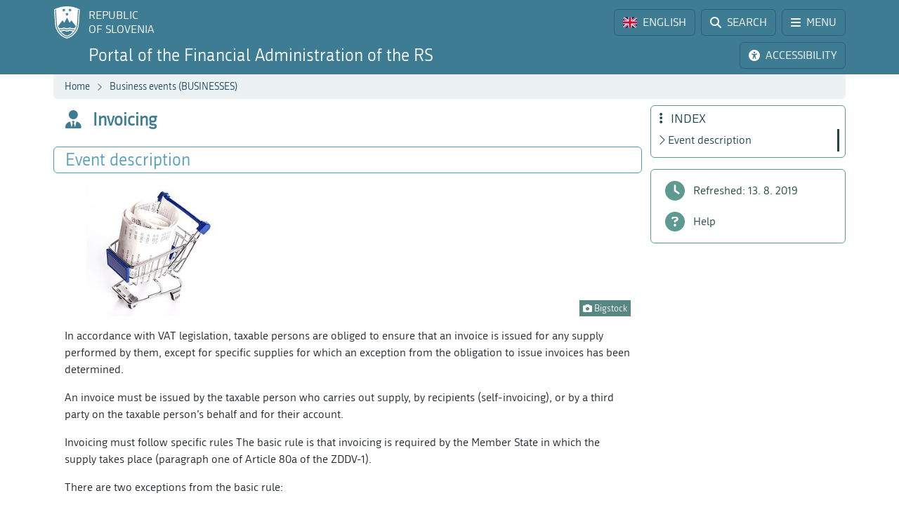

--- FILE ---
content_type: image/svg+xml
request_url: https://www.fu.gov.si/fileadmin/templates/img/flags_svg/hu.svg
body_size: -250
content:
<svg xmlns="http://www.w3.org/2000/svg" id="flag-icons-hu" viewBox="0 0 640 480">
  <g fill-rule="evenodd">
    <path fill="#fff" d="M640 480H0V0h640z"/>
    <path fill="#388d00" d="M640 480H0V320h640z"/>
    <path fill="#d43516" d="M640 160.1H0V.1h640z"/>
  </g>
</svg>


--- FILE ---
content_type: application/javascript; charset=utf-8
request_url: https://www.fu.gov.si/fileadmin/templates/js/scripts/news.js?t=35
body_size: 3197
content:
// News - START /////////////////////////////////

var todayFull = new Date();
var month = todayFull.getMonth()+1;
var day = todayFull.getDate()+1;
var d0 = (month<10 ? '0' : '') + month + '/' + (day<10 ? '0' : '') + day + '/' +  todayFull.getFullYear();
var d0 = d0.split("/");
var check = new Date(d0[2], parseInt(d0[0])-1, d0[1]);
let totalDates = $(".newsCardList").data("count");
var pageNumber = 1;
var elementCounter = 0;
var leftArrowPaginator = '<li class="page-item leftArrow"><span class="page-link"><i class="fa fa-chevron-left" aria-hidden="true"></i></span></li>';
var rightArrowPaginator = '<li class="page-item rightArrow"><span class="page-link"><i class="fa fa-chevron-right" aria-hidden="true"></i></span></li>';
	

var histories = [];

$(document).ready(function () {
	
	window.addEventListener('popstate', function (event){
		
		$('#downloadFile').modal('hide');
        $('#ajaxModal').modal('hide');

		histories.pop();
        if(histories.length == 0) return;

		if(histories.length > 0){
			var loader = '<div class="spinner-border text-primary" role="status"><span class="sr-only">Se nalaga</span></div>';
			let urlprefix = '';
			if(window.location.href.includes('fu.gov.si/en/')) {
				urlprefix = '/en/';
			}
			var url = urlprefix + "/novica_ajax/?tx_news_pi1[controller]=News&tx_news_pi1[action]=detail&tx_news_pi1[news]="+histories[histories.length -1] + "&no_cache=1";
			$.ajax({
				url: url,
				beforeSend: function() {
					$("#ajaxModal .modal-body").html(loader);
					$("#ajaxModal").modal("show");
				},
				success: function(data) {
					$("#ajaxModal .modal-body").html(DOMPurify.sanitize(data));
					var title = $("#ajaxModal div[data-title]").attr("data-title");
					$("#ajaxModal .modal-title").html(title);
					//var id = "#newsList"+$("#ajaxModal div[data-title]").attr("data-id");
					//window.history.replaceState(null, null, id);
					// hide carousel navigation if only one slide
					if($("#newsCarousel figure").length == 1) {
						$("#newsCarousel .carousel-indicators, #newsCarousel a").remove();
					}
                  
                    handleNewsPageTitles();
				}
			});
			window.location.hash = "#newsList" + histories[histories.length -1]; //update hash
		}else{
			//close modal
			$('#ajaxModal').modal('hide');
		}
	}); 
	
	$(".ajaxCall, #newsList a.card[data-toggle=modal], #newsMod a.card[data-toggle=modal]").click(function(e){ //on newslist 

        if($(this).attr("href").includes('#')){
            let href_split = $(this).attr("href").split('#');
            let hash = href_split[1];
            if($('#' + hash).length > 0 && href_split[0] == window.location.href){
                e.preventDefault();
                window.location.hash = hash;
                return;
            } 
        }
        
        if ($(this).attr("target") === "_blank") {
            return;
        }

        histories = []; 
  
        let that = $(this);
		//var url = $(this).attr('href').slice(0,-1) + '?type=555';
		var url = $(this).attr('href');

		if(url.includes("/novica/")){
			var splittedUrl = url.split("/novica/");
            url_lang = '';
            if(url.includes("fu.gov.si/en/")){
              url_lang = '/en/';
            }
			url = url_lang + '/novica_ajax/novica/' + splittedUrl[splittedUrl.length-1]; 
		}
      
		var loader = '<div class="spinner-border text-primary" role="status"><span class="sr-only">Se nalaga</span></div>';

		$.ajax({
			url: url,
			beforeSend: function() {
				$("#ajaxModal .modal-body").html(loader);
			},
			success: function(data) {
				 $("#ajaxModal .modal-body").html(DOMPurify.sanitize(data));
				var id = $("#ajaxModal .modal-body").find($("[data-id]")).data("id");
				histories.push(id);
				history.pushState({}, '');
				var title = $("#ajaxModal div[data-title]").attr("data-title");
                let icon = that.prev().prev().find('i:not(.bi-box-arrow-in-right)')[0];
                if(icon) {
                  let iconClone = icon.cloneNode(true);
                  iconClone.classList.remove('d-md-none');
                  title = iconClone.outerHTML + title;
                }

      
                //title = '<a href="' + $("#ajaxModal div[data-title]").attr("data-purl") + '">' + title + '</a>';
      
				$("#ajaxModal .modal-title").html(title);
                if(title.includes('Nujno obvestilo')) {
                  $("#ajaxModal .modal-title a").addClass('text-red').attr({'data-bs-toggle': 'modal', 'data-bs-target': '#urgentNews'});
                }

				var currentUrl = window.location.href.split('#')[0];
				var id = currentUrl + "#newsList" + $("#ajaxModal div[data-title]").attr("data-id");
				window.history.replaceState(null, null, id);


				// hide carousel navigation if only one slide
				if($("#newsCarousel figure").length == 1) {
					$("#newsCarousel .carousel-indicators, #newsCarousel a").remove();
				}

                handleNewsPageTitles();
			}
		});
		
	});

	//DECRYPT LINKS INSIDE MODALS, BECAUSE AJAX LOADING!
	//SKOPIRANO IZ CORE/A, typo3temp/assets/js/c01c8eb1024cdb1dffde568b4b33e7bd.js
	function decryptCharcode(charCode, start, end, offset) {
		charCode = charCode + offset;
		if (offset > 0 && charCode > end) {
			charCode = start + (charCode - end - 1);
		} else if (offset < 0 && charCode < start) {
			charCode = end - (start - charCode - 1);
		}
		return String.fromCharCode(charCode);
	}

	function decryptString(value, offset) {
		var result = '';
		for (var i=0; i < value.length; i++) {
		  	var charCode = value.charCodeAt(i);
		  	if (charCode >= 0x2B && charCode <= 0x3A) {
				result += decryptCharcode(charCode,0x2B,0x3A,offset);	/* 0-9 . , - + / : */
		  	} else if (charCode >= 0x40 && charCode <= 0x5A) {
				result += decryptCharcode(charCode,0x40,0x5A,offset);	/* A-Z @ */
		  	} else if (charCode >= 0x61 && charCode <= 0x7A) {
				result += decryptCharcode(charCode,0x61,0x7A,offset);	/* a-z */
		  	} else {
				result += value.charAt(i);
		  	}
		}
		return result;
	}
	
	function windowOpen(url, target, features) {
		var windowRef = window.open(url, target, features);
		if (windowRef) {
		  	windowRef.focus();
		}
		return windowRef;
	}
	//END DECRYPTS

	$("#ajaxModal, #relatedNewsModal").on("click",".modal-body a", function(e){ //in modal

        if($(this).find('.bi-file-earmark-arrow-down').length > 0) { //file download - other handler
              e.preventDefault();
              return;
        }
		
		if($(this).attr("data-mailto-vector") && $(this).attr("data-mailto-token")) {
			e.preventDefault();
			e.stopPropagation();
			var dataset = $(this).data();
			var value = dataset.mailtoToken;
			var offset = parseInt(dataset.mailtoVector, 10) * -1;
			document.location.href = decryptString(value, offset);
			return;
		}
		else if($(this).attr("data-window-url")) {
			e.preventDefault();
			e.stopPropagation();
			var dataset = $(this).data();
			var url = dataset.windowUrl;
			var target = dataset.windowTarget || null;
			var features = dataset.windowFeatures || null;
			windowOpen(url, target, features);
			return;
		}
		var href = DOMPurify.sanitize($(this).attr("href"));
		if(href.includes("/novica/")){

			//if in relatedNewsmodal
			if($(this).closest("#relatedNewsModal").length){
				//open ajax modal
				$("#relatedNewsModal").modal("hide");
				$('#ajaxModal').modal('show');
			}
			
			e.preventDefault();
			var splittedUrl = href.split("/novica/");
			url_lang = '';
            if(href.includes("fu.gov.si/en/")){
              url_lang = '/en/';
            }
			var newsUrl = url_lang + '/novica_ajax/novica/' + splittedUrl[splittedUrl.length-1];
			var loader = '<div class="spinner-border text-primary" role="status"><span class="sr-only">Se nalaga</span></div>';
			$.ajax({
				url: newsUrl,
				beforeSend: function() {
					$("#ajaxModal .modal-body").html(loader);
				},
				success: function(data) {
					$("#ajaxModal .modal-body").html(DOMPurify.sanitize(data));
					var id = $("#ajaxModal .modal-body").find($("[data-id]")).data("id");
					histories.push(id);
					history.pushState({}, '');

					var title = $("#ajaxModal div[data-title]").attr("data-title");
                    //title = '<a href="' + $("#ajaxModal div[data-title]").attr("data-purl") + '">' + title + '</a>';

					$("#ajaxModal .modal-title").html(title);

					//var id = "#newsList"+$("#ajaxModal div[data-title]").attr("data-id");
					//window.history.replaceState(null, null, id);

					// hide carousel navigation if only one slide
					if($("#newsCarousel figure").length == 1) {
						$("#newsCarousel .carousel-indicators, #newsCarousel a").remove();
					}

                    handleNewsPageTitles();
				}
			});
		}
	});
	
	var newsid = encodeURI(window.location.hash.replace( /^\D+/g, ''));
	var subpage = encodeURI(window.location.hash.replace(/[0-9]/g, ''));

	if(1 == 0 && $('.p1').length == 1 && newsid){
		$("[href*="+newsid+"]").click();
	} else if(subpage=="#newsList" && newsid && href.includes('/novica/')){
		if($(".newsCardList a[href*='"+newsid+"']").length){
			$(".nav-tabs a[href*='"+subpage+"']").click();        
			// fix for triggering wrong news ??
			$(".newsCardList a[href*='"+newsid+"']").each(function() {
				var href = $(this).attr('href');
				if (href.endsWith(newsid + "/")) {
					$(this).click();
				}
			});      
	  } else {
			$(".nav-tabs a[href*='"+subpage+"']").click();
			var loader = '<div class="spinner-border text-primary" role="status"><span class="sr-only">Se nalaga</span></div>';
			url_lang = '';
            if(window.location.href.includes("fu.gov.si/en/")){
              url_lang = '/en/';
            }
			var url = url_lang + "/novica_ajax/?tx_news_pi1[controller]=News&tx_news_pi1[action]=detail&tx_news_pi1[news]="+newsid+"&no_cache=1";
			// window.history.replaceState(null, null, subpage+newsid); // RABIMO TO ??
            if(!href.includes("/novica/")) return;
			$.ajax({
		 		url: url,
		  		beforeSend: function() {
					$("#ajaxModal .modal-body").html(loader);
					$("#ajaxModal").modal("show");
		 		},
		  		success: function(data) {
					$("#ajaxModal .modal-body").html(DOMPurify.sanitize(data));
					var title = $("#ajaxModal div[data-title]").attr("data-title");
                    //title = '<a href="' + $("#ajaxModal div[data-title]").attr("data-purl") + '">' + title + '</a>';
					$("#ajaxModal .modal-title").html(title);
					//var id = "#newsList"+$("#ajaxModal div[data-title]").attr("data-id");
					//window.history.replaceState(null, null, id);
					// hide carousel navigation if only one slide
		  			if($("#newsCarousel figure").length == 1) {
						$("#newsCarousel .carousel-indicators, #newsCarousel a").remove();
		  			}

                    handleNewsPageTitles();
				}
			});
	  	}  
	}
});


// fix paginator first link
var href = DOMPurify.sanitize($("#newsList .pagination a:contains('1')").attr("href"));
if(href!=undefined && href!='') {
	var hrefClean = href.split('?')[0];
	$('#newsList .pagination a[href="'+href+'"]').attr("href", hrefClean);
}

// fix paginator links
$("#newsList .pagination a").each(function () {
	var href = DOMPurify.sanitize($(this).attr("href"));
	$(this).attr("href", href + "#newsList");
});

$(document).ready(function () {
    var catSelection = $("#catSelection");
    if (catSelection.length) {
        var checkedElements = catSelection.find(".fa-square-check:visible");
        if (checkedElements.length === 1) {
            var parentElement = checkedElements.first().parent().parent("a");
            if (parentElement.length) {
                parentElement.replaceWith(function () {
                    return $('<span>', {
                        class: 'filterLink row ps-2 opacity-50',
                        html: $(this).html()
                    });
                });
            }
        }
    }

handleNewsPageTitles();

});

//before #relatedNewsModal is shown
$('#relatedNewsModal').on('show.bs.modal', function (e) {
	let titles = $(e.relatedTarget).parent().find('.newsPageTitle');
	//empty modal body
	$('#relatedNewsModal .modal-body').empty();
	titles.each(function(){
        let parentTitle = $(this).closest('[data-parenttitle]').data('parenttitle');
		let text = $(this).text().trim();
		let words = text.split(" ");
		let lastWord = words.pop();
		let newText = words.join(" ");
        if($(this).attr('data-url') && $(this).attr('data-url').startsWith('http')){
              text = `${newText} <span class="text-nowrap">${lastWord} <i class="bi bi-arrow-up-right ms-1"></i></span>`;
      		$('#relatedNewsModal .modal-body').append('<a target="_blank" href="'+$(this).attr('data-url')+'" data-parenttitle="'+parentTitle+'" class="text-primary d-block h5 fw-bold my-2">'+ text + '</a>');        
        }
        else {
            text = `${newText} <span class="text-nowrap">${lastWord} <i class="bi bi-box-arrow-in-right fs22 ms-1"></i></span>`;
    		$('#relatedNewsModal .modal-body').append('<a href="'+$(this).attr('data-url')+'" data-parenttitle="'+parentTitle+'" class="ajaxCall text-primary d-block h5 fw-bold my-2">'+ text + '</a>');       
        }

	});	
});

//when news modal closed, remove #newsList from url (its a hash), leave all other get params in there!!!
$('#ajaxModal').on('hidden.bs.modal', function () {
	if(window.location.href.includes("#newsList")) {
		window.history.replaceState(null, null, window.location.href.split("#newsList")[0]);
	}
});

// News - END ///////////////////////////////////

--- FILE ---
content_type: application/javascript; charset=utf-8
request_url: https://www.fu.gov.si/fileadmin/templates/js/scripts/triggers.js?t=30
body_size: -355
content:
//var url = new URL(window.location.href);
//var show = url.searchParams.get("show");
//if(show == 'importantDates') $('a[href="#dates"]').trigger('click');

//sedaj je zdruzeno